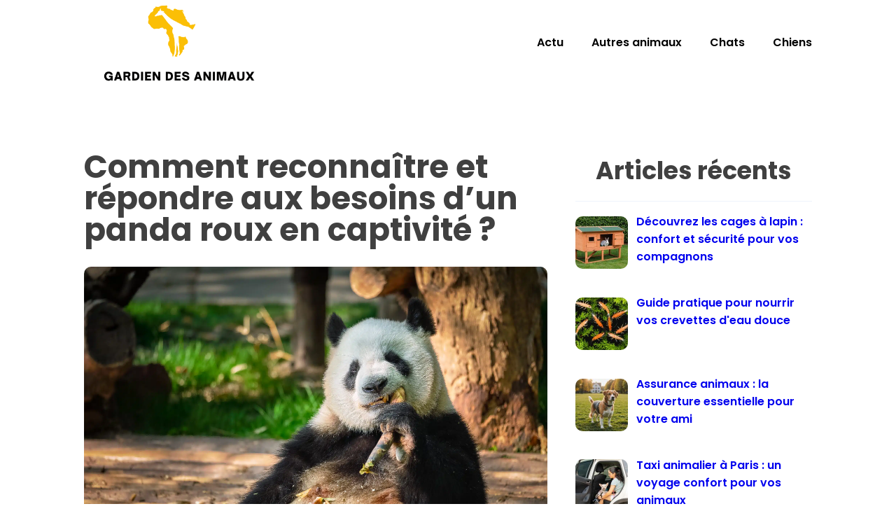

--- FILE ---
content_type: text/html; charset=UTF-8
request_url: https://gardiendesanimaux.fr/comment-reconnaitre-et-repondre-aux-besoins-dun-panda-roux-en-captivite/
body_size: 16436
content:
<!DOCTYPE html>
<html lang="fr-FR" >
<head>
<meta charset="UTF-8">
<meta name="viewport" content="width=device-width, initial-scale=1.0">
<!-- WP_HEAD() START -->


<meta name='robots' content='index, follow, max-image-preview:large, max-snippet:-1, max-video-preview:-1' />
	<style>img:is([sizes="auto" i], [sizes^="auto," i]) { contain-intrinsic-size: 3000px 1500px }</style>
	
	<!-- This site is optimized with the Yoast SEO plugin v26.0 - https://yoast.com/wordpress/plugins/seo/ -->
	<title>Comment reconnaître et répondre aux besoins d&rsquo;un panda roux en captivité ? - gardien des animaux</title>
<link data-wpr-hosted-gf-parameters="family=Poppins%3A100%2C200%2C300%2C400%2C500%2C600%2C700%2C800%2C900%7CPoppins%3A100%2C200%2C300%2C400%2C500%2C600%2C700%2C800%2C900&display=swap" href="https://gardiendesanimaux.fr/wp-content/cache/fonts/1/google-fonts/css/e/8/8/cd7310f0ecc92040a0e6c9c8b4af1.css" rel="stylesheet">
	<link rel="canonical" href="https://gardiendesanimaux.fr/comment-reconnaitre-et-repondre-aux-besoins-dun-panda-roux-en-captivite/" />
	<meta property="og:locale" content="fr_FR" />
	<meta property="og:type" content="article" />
	<meta property="og:title" content="Comment reconnaître et répondre aux besoins d&rsquo;un panda roux en captivité ? - gardien des animaux" />
	<meta property="og:description" content="Une présentation rapide du panda roux Parlons d&rsquo;abord de ce qui fait que le panda roux est si spécial. Le panda roux est un animal fascinant, moins populaire que son homologue géant, mais tout aussi attachant. Originaire des monts de la Chine, il fait partie des espèces animales qui, bien que peu connues, sont d&rsquo;une [&hellip;]" />
	<meta property="og:url" content="https://gardiendesanimaux.fr/comment-reconnaitre-et-repondre-aux-besoins-dun-panda-roux-en-captivite/" />
	<meta property="og:site_name" content="gardien des animaux" />
	<meta property="article:published_time" content="2024-02-26T23:11:55+00:00" />
	<meta name="author" content="Logan" />
	<meta name="twitter:card" content="summary_large_image" />
	<meta name="twitter:label1" content="Écrit par" />
	<meta name="twitter:data1" content="Logan" />
	<meta name="twitter:label2" content="Durée de lecture estimée" />
	<meta name="twitter:data2" content="7 minutes" />
	<script type="application/ld+json" class="yoast-schema-graph">{"@context":"https://schema.org","@graph":[{"@type":"WebPage","@id":"https://gardiendesanimaux.fr/comment-reconnaitre-et-repondre-aux-besoins-dun-panda-roux-en-captivite/","url":"https://gardiendesanimaux.fr/comment-reconnaitre-et-repondre-aux-besoins-dun-panda-roux-en-captivite/","name":"Comment reconnaître et répondre aux besoins d&rsquo;un panda roux en captivité ? - gardien des animaux","isPartOf":{"@id":"https://gardiendesanimaux.fr/#website"},"primaryImageOfPage":{"@id":"https://gardiendesanimaux.fr/comment-reconnaitre-et-repondre-aux-besoins-dun-panda-roux-en-captivite/#primaryimage"},"image":{"@id":"https://gardiendesanimaux.fr/comment-reconnaitre-et-repondre-aux-besoins-dun-panda-roux-en-captivite/#primaryimage"},"thumbnailUrl":"https://gardiendesanimaux.fr/wp-content/uploads/2024/02/comment-reconnaitre-et-repondre-aux-besoins-drsquoun-panda-roux-en-captivite.jpg","datePublished":"2024-02-26T23:11:55+00:00","author":{"@id":"https://gardiendesanimaux.fr/#/schema/person/b24bafe488c7df1b0e880b20da21e53b"},"breadcrumb":{"@id":"https://gardiendesanimaux.fr/comment-reconnaitre-et-repondre-aux-besoins-dun-panda-roux-en-captivite/#breadcrumb"},"inLanguage":"fr-FR","potentialAction":[{"@type":"ReadAction","target":["https://gardiendesanimaux.fr/comment-reconnaitre-et-repondre-aux-besoins-dun-panda-roux-en-captivite/"]}]},{"@type":"ImageObject","inLanguage":"fr-FR","@id":"https://gardiendesanimaux.fr/comment-reconnaitre-et-repondre-aux-besoins-dun-panda-roux-en-captivite/#primaryimage","url":"https://gardiendesanimaux.fr/wp-content/uploads/2024/02/comment-reconnaitre-et-repondre-aux-besoins-drsquoun-panda-roux-en-captivite.jpg","contentUrl":"https://gardiendesanimaux.fr/wp-content/uploads/2024/02/comment-reconnaitre-et-repondre-aux-besoins-drsquoun-panda-roux-en-captivite.jpg","width":2560,"height":1707},{"@type":"BreadcrumbList","@id":"https://gardiendesanimaux.fr/comment-reconnaitre-et-repondre-aux-besoins-dun-panda-roux-en-captivite/#breadcrumb","itemListElement":[{"@type":"ListItem","position":1,"name":"Home","item":"https://gardiendesanimaux.fr/"},{"@type":"ListItem","position":2,"name":"Blog","item":"https://gardiendesanimaux.fr/blog/"},{"@type":"ListItem","position":3,"name":"Comment reconnaître et répondre aux besoins d&rsquo;un panda roux en captivité ?"}]},{"@type":"WebSite","@id":"https://gardiendesanimaux.fr/#website","url":"https://gardiendesanimaux.fr/","name":"gardien des animaux","description":"gardien des animaux","potentialAction":[{"@type":"SearchAction","target":{"@type":"EntryPoint","urlTemplate":"https://gardiendesanimaux.fr/?s={search_term_string}"},"query-input":{"@type":"PropertyValueSpecification","valueRequired":true,"valueName":"search_term_string"}}],"inLanguage":"fr-FR"},{"@type":"Person","@id":"https://gardiendesanimaux.fr/#/schema/person/b24bafe488c7df1b0e880b20da21e53b","name":"Logan","sameAs":["https://gardiendesanimaux.fr"],"url":"https://gardiendesanimaux.fr/author/admin/"}]}</script>
	<!-- / Yoast SEO plugin. -->


<link href='https://fonts.gstatic.com' crossorigin rel='preconnect' />
<link rel='stylesheet' id='wp-block-library-css' href='https://gardiendesanimaux.fr/wp-includes/css/dist/block-library/style.min.css?ver=6.8.3' type='text/css' media='all' />
<style id='classic-theme-styles-inline-css' type='text/css'>
/*! This file is auto-generated */
.wp-block-button__link{color:#fff;background-color:#32373c;border-radius:9999px;box-shadow:none;text-decoration:none;padding:calc(.667em + 2px) calc(1.333em + 2px);font-size:1.125em}.wp-block-file__button{background:#32373c;color:#fff;text-decoration:none}
</style>
<style id='global-styles-inline-css' type='text/css'>
:root{--wp--preset--aspect-ratio--square: 1;--wp--preset--aspect-ratio--4-3: 4/3;--wp--preset--aspect-ratio--3-4: 3/4;--wp--preset--aspect-ratio--3-2: 3/2;--wp--preset--aspect-ratio--2-3: 2/3;--wp--preset--aspect-ratio--16-9: 16/9;--wp--preset--aspect-ratio--9-16: 9/16;--wp--preset--color--black: #000000;--wp--preset--color--cyan-bluish-gray: #abb8c3;--wp--preset--color--white: #ffffff;--wp--preset--color--pale-pink: #f78da7;--wp--preset--color--vivid-red: #cf2e2e;--wp--preset--color--luminous-vivid-orange: #ff6900;--wp--preset--color--luminous-vivid-amber: #fcb900;--wp--preset--color--light-green-cyan: #7bdcb5;--wp--preset--color--vivid-green-cyan: #00d084;--wp--preset--color--pale-cyan-blue: #8ed1fc;--wp--preset--color--vivid-cyan-blue: #0693e3;--wp--preset--color--vivid-purple: #9b51e0;--wp--preset--gradient--vivid-cyan-blue-to-vivid-purple: linear-gradient(135deg,rgba(6,147,227,1) 0%,rgb(155,81,224) 100%);--wp--preset--gradient--light-green-cyan-to-vivid-green-cyan: linear-gradient(135deg,rgb(122,220,180) 0%,rgb(0,208,130) 100%);--wp--preset--gradient--luminous-vivid-amber-to-luminous-vivid-orange: linear-gradient(135deg,rgba(252,185,0,1) 0%,rgba(255,105,0,1) 100%);--wp--preset--gradient--luminous-vivid-orange-to-vivid-red: linear-gradient(135deg,rgba(255,105,0,1) 0%,rgb(207,46,46) 100%);--wp--preset--gradient--very-light-gray-to-cyan-bluish-gray: linear-gradient(135deg,rgb(238,238,238) 0%,rgb(169,184,195) 100%);--wp--preset--gradient--cool-to-warm-spectrum: linear-gradient(135deg,rgb(74,234,220) 0%,rgb(151,120,209) 20%,rgb(207,42,186) 40%,rgb(238,44,130) 60%,rgb(251,105,98) 80%,rgb(254,248,76) 100%);--wp--preset--gradient--blush-light-purple: linear-gradient(135deg,rgb(255,206,236) 0%,rgb(152,150,240) 100%);--wp--preset--gradient--blush-bordeaux: linear-gradient(135deg,rgb(254,205,165) 0%,rgb(254,45,45) 50%,rgb(107,0,62) 100%);--wp--preset--gradient--luminous-dusk: linear-gradient(135deg,rgb(255,203,112) 0%,rgb(199,81,192) 50%,rgb(65,88,208) 100%);--wp--preset--gradient--pale-ocean: linear-gradient(135deg,rgb(255,245,203) 0%,rgb(182,227,212) 50%,rgb(51,167,181) 100%);--wp--preset--gradient--electric-grass: linear-gradient(135deg,rgb(202,248,128) 0%,rgb(113,206,126) 100%);--wp--preset--gradient--midnight: linear-gradient(135deg,rgb(2,3,129) 0%,rgb(40,116,252) 100%);--wp--preset--font-size--small: 13px;--wp--preset--font-size--medium: 20px;--wp--preset--font-size--large: 36px;--wp--preset--font-size--x-large: 42px;--wp--preset--spacing--20: 0.44rem;--wp--preset--spacing--30: 0.67rem;--wp--preset--spacing--40: 1rem;--wp--preset--spacing--50: 1.5rem;--wp--preset--spacing--60: 2.25rem;--wp--preset--spacing--70: 3.38rem;--wp--preset--spacing--80: 5.06rem;--wp--preset--shadow--natural: 6px 6px 9px rgba(0, 0, 0, 0.2);--wp--preset--shadow--deep: 12px 12px 50px rgba(0, 0, 0, 0.4);--wp--preset--shadow--sharp: 6px 6px 0px rgba(0, 0, 0, 0.2);--wp--preset--shadow--outlined: 6px 6px 0px -3px rgba(255, 255, 255, 1), 6px 6px rgba(0, 0, 0, 1);--wp--preset--shadow--crisp: 6px 6px 0px rgba(0, 0, 0, 1);}:where(.is-layout-flex){gap: 0.5em;}:where(.is-layout-grid){gap: 0.5em;}body .is-layout-flex{display: flex;}.is-layout-flex{flex-wrap: wrap;align-items: center;}.is-layout-flex > :is(*, div){margin: 0;}body .is-layout-grid{display: grid;}.is-layout-grid > :is(*, div){margin: 0;}:where(.wp-block-columns.is-layout-flex){gap: 2em;}:where(.wp-block-columns.is-layout-grid){gap: 2em;}:where(.wp-block-post-template.is-layout-flex){gap: 1.25em;}:where(.wp-block-post-template.is-layout-grid){gap: 1.25em;}.has-black-color{color: var(--wp--preset--color--black) !important;}.has-cyan-bluish-gray-color{color: var(--wp--preset--color--cyan-bluish-gray) !important;}.has-white-color{color: var(--wp--preset--color--white) !important;}.has-pale-pink-color{color: var(--wp--preset--color--pale-pink) !important;}.has-vivid-red-color{color: var(--wp--preset--color--vivid-red) !important;}.has-luminous-vivid-orange-color{color: var(--wp--preset--color--luminous-vivid-orange) !important;}.has-luminous-vivid-amber-color{color: var(--wp--preset--color--luminous-vivid-amber) !important;}.has-light-green-cyan-color{color: var(--wp--preset--color--light-green-cyan) !important;}.has-vivid-green-cyan-color{color: var(--wp--preset--color--vivid-green-cyan) !important;}.has-pale-cyan-blue-color{color: var(--wp--preset--color--pale-cyan-blue) !important;}.has-vivid-cyan-blue-color{color: var(--wp--preset--color--vivid-cyan-blue) !important;}.has-vivid-purple-color{color: var(--wp--preset--color--vivid-purple) !important;}.has-black-background-color{background-color: var(--wp--preset--color--black) !important;}.has-cyan-bluish-gray-background-color{background-color: var(--wp--preset--color--cyan-bluish-gray) !important;}.has-white-background-color{background-color: var(--wp--preset--color--white) !important;}.has-pale-pink-background-color{background-color: var(--wp--preset--color--pale-pink) !important;}.has-vivid-red-background-color{background-color: var(--wp--preset--color--vivid-red) !important;}.has-luminous-vivid-orange-background-color{background-color: var(--wp--preset--color--luminous-vivid-orange) !important;}.has-luminous-vivid-amber-background-color{background-color: var(--wp--preset--color--luminous-vivid-amber) !important;}.has-light-green-cyan-background-color{background-color: var(--wp--preset--color--light-green-cyan) !important;}.has-vivid-green-cyan-background-color{background-color: var(--wp--preset--color--vivid-green-cyan) !important;}.has-pale-cyan-blue-background-color{background-color: var(--wp--preset--color--pale-cyan-blue) !important;}.has-vivid-cyan-blue-background-color{background-color: var(--wp--preset--color--vivid-cyan-blue) !important;}.has-vivid-purple-background-color{background-color: var(--wp--preset--color--vivid-purple) !important;}.has-black-border-color{border-color: var(--wp--preset--color--black) !important;}.has-cyan-bluish-gray-border-color{border-color: var(--wp--preset--color--cyan-bluish-gray) !important;}.has-white-border-color{border-color: var(--wp--preset--color--white) !important;}.has-pale-pink-border-color{border-color: var(--wp--preset--color--pale-pink) !important;}.has-vivid-red-border-color{border-color: var(--wp--preset--color--vivid-red) !important;}.has-luminous-vivid-orange-border-color{border-color: var(--wp--preset--color--luminous-vivid-orange) !important;}.has-luminous-vivid-amber-border-color{border-color: var(--wp--preset--color--luminous-vivid-amber) !important;}.has-light-green-cyan-border-color{border-color: var(--wp--preset--color--light-green-cyan) !important;}.has-vivid-green-cyan-border-color{border-color: var(--wp--preset--color--vivid-green-cyan) !important;}.has-pale-cyan-blue-border-color{border-color: var(--wp--preset--color--pale-cyan-blue) !important;}.has-vivid-cyan-blue-border-color{border-color: var(--wp--preset--color--vivid-cyan-blue) !important;}.has-vivid-purple-border-color{border-color: var(--wp--preset--color--vivid-purple) !important;}.has-vivid-cyan-blue-to-vivid-purple-gradient-background{background: var(--wp--preset--gradient--vivid-cyan-blue-to-vivid-purple) !important;}.has-light-green-cyan-to-vivid-green-cyan-gradient-background{background: var(--wp--preset--gradient--light-green-cyan-to-vivid-green-cyan) !important;}.has-luminous-vivid-amber-to-luminous-vivid-orange-gradient-background{background: var(--wp--preset--gradient--luminous-vivid-amber-to-luminous-vivid-orange) !important;}.has-luminous-vivid-orange-to-vivid-red-gradient-background{background: var(--wp--preset--gradient--luminous-vivid-orange-to-vivid-red) !important;}.has-very-light-gray-to-cyan-bluish-gray-gradient-background{background: var(--wp--preset--gradient--very-light-gray-to-cyan-bluish-gray) !important;}.has-cool-to-warm-spectrum-gradient-background{background: var(--wp--preset--gradient--cool-to-warm-spectrum) !important;}.has-blush-light-purple-gradient-background{background: var(--wp--preset--gradient--blush-light-purple) !important;}.has-blush-bordeaux-gradient-background{background: var(--wp--preset--gradient--blush-bordeaux) !important;}.has-luminous-dusk-gradient-background{background: var(--wp--preset--gradient--luminous-dusk) !important;}.has-pale-ocean-gradient-background{background: var(--wp--preset--gradient--pale-ocean) !important;}.has-electric-grass-gradient-background{background: var(--wp--preset--gradient--electric-grass) !important;}.has-midnight-gradient-background{background: var(--wp--preset--gradient--midnight) !important;}.has-small-font-size{font-size: var(--wp--preset--font-size--small) !important;}.has-medium-font-size{font-size: var(--wp--preset--font-size--medium) !important;}.has-large-font-size{font-size: var(--wp--preset--font-size--large) !important;}.has-x-large-font-size{font-size: var(--wp--preset--font-size--x-large) !important;}
:where(.wp-block-post-template.is-layout-flex){gap: 1.25em;}:where(.wp-block-post-template.is-layout-grid){gap: 1.25em;}
:where(.wp-block-columns.is-layout-flex){gap: 2em;}:where(.wp-block-columns.is-layout-grid){gap: 2em;}
:root :where(.wp-block-pullquote){font-size: 1.5em;line-height: 1.6;}
</style>
<link data-minify="1" rel='stylesheet' id='dscf7-math-captcha-style-css' href='https://gardiendesanimaux.fr/wp-content/cache/min/1/wp-content/plugins/ds-cf7-math-captcha/assets/css/style.css?ver=1755435853' type='text/css' media='' />
<link data-minify="1" rel='stylesheet' id='oxygen-css' href='https://gardiendesanimaux.fr/wp-content/cache/min/1/wp-content/plugins/oxygen/component-framework/oxygen.css?ver=1755435853' type='text/css' media='all' />
<link data-minify="1" rel='stylesheet' id='recent-posts-widget-with-thumbnails-public-style-css' href='https://gardiendesanimaux.fr/wp-content/cache/min/1/wp-content/plugins/recent-posts-widget-with-thumbnails/public.css?ver=1755435853' type='text/css' media='all' />
<style id='rocket-lazyload-inline-css' type='text/css'>
.rll-youtube-player{position:relative;padding-bottom:56.23%;height:0;overflow:hidden;max-width:100%;}.rll-youtube-player:focus-within{outline: 2px solid currentColor;outline-offset: 5px;}.rll-youtube-player iframe{position:absolute;top:0;left:0;width:100%;height:100%;z-index:100;background:0 0}.rll-youtube-player img{bottom:0;display:block;left:0;margin:auto;max-width:100%;width:100%;position:absolute;right:0;top:0;border:none;height:auto;-webkit-transition:.4s all;-moz-transition:.4s all;transition:.4s all}.rll-youtube-player img:hover{-webkit-filter:brightness(75%)}.rll-youtube-player .play{height:100%;width:100%;left:0;top:0;position:absolute;background:var(--wpr-bg-c0f72b73-9f84-46db-aa1d-d70a2934e05e) no-repeat center;background-color: transparent !important;cursor:pointer;border:none;}
</style>
<script type="text/javascript" src="https://gardiendesanimaux.fr/wp-includes/js/jquery/jquery.min.js?ver=3.7.1" id="jquery-core-js"></script>
<link rel="https://api.w.org/" href="https://gardiendesanimaux.fr/wp-json/" /><link rel="alternate" title="JSON" type="application/json" href="https://gardiendesanimaux.fr/wp-json/wp/v2/posts/854" /><link rel="EditURI" type="application/rsd+xml" title="RSD" href="https://gardiendesanimaux.fr/xmlrpc.php?rsd" />
<meta name="generator" content="WordPress 6.8.3" />
<link rel='shortlink' href='https://gardiendesanimaux.fr/?p=854' />
<link rel="alternate" title="oEmbed (JSON)" type="application/json+oembed" href="https://gardiendesanimaux.fr/wp-json/oembed/1.0/embed?url=https%3A%2F%2Fgardiendesanimaux.fr%2Fcomment-reconnaitre-et-repondre-aux-besoins-dun-panda-roux-en-captivite%2F" />
<link rel="alternate" title="oEmbed (XML)" type="text/xml+oembed" href="https://gardiendesanimaux.fr/wp-json/oembed/1.0/embed?url=https%3A%2F%2Fgardiendesanimaux.fr%2Fcomment-reconnaitre-et-repondre-aux-besoins-dun-panda-roux-en-captivite%2F&#038;format=xml" />
<meta name="robots" content="noarchive"><link rel="icon" href="https://gardiendesanimaux.fr/wp-content/uploads/2024/03/cropped-gardiendesanimaux-e1710338930126-32x32.png" sizes="32x32" />
<link rel="icon" href="https://gardiendesanimaux.fr/wp-content/uploads/2024/03/cropped-gardiendesanimaux-e1710338930126-192x192.png" sizes="192x192" />
<link rel="apple-touch-icon" href="https://gardiendesanimaux.fr/wp-content/uploads/2024/03/cropped-gardiendesanimaux-e1710338930126-180x180.png" />
<meta name="msapplication-TileImage" content="https://gardiendesanimaux.fr/wp-content/uploads/2024/03/cropped-gardiendesanimaux-e1710338930126-270x270.png" />
		<style type="text/css" id="wp-custom-css">
			/*radius*/
.rpwwt-widget ul li img
{
  border-radius: 10px;
}

.oxy-post-image-fixed-ratio
{
  border-radius: 10px;
}

.oxy-post-image
{
  border-radius: 10px;
}

.swiper-container
{
  width: 100%;
  border-radius: 10px;
}

.oxy-post-padding
{
  border-radius: 10px;
}

.custom-content
{
  border-radius: 10px;
}

a.oxy-post-image {
    border-radius: 10px;
}

h2.widgettitle img {
    border-radius: 10px;
}

aside img {
    border-radius: 10px;
}

.oxy-post-overlay {
    border-radius: 10px;
}

.oxy-post-image {
    border-radius: 10px;
}

.oxy-post {
    border-radius: 10px;
}

.single img {
    border-radius: 10px;
}

.oxy-post-image-overlay {
  border-radius: 10px;
}

/*search*/
input
{
  padding: 8px;
}

input#searchsubmit
{
  background: #000000;
  border: 0px;
  color: #fff;
  padding: 10px;
}

.ftr-img img{
	width: 100%;
	height:auto;
}

/*S1*/
#_posts_grid-172-49 > .oxy-posts > :nth-child(1) {
    grid-column: span 8 !important;
	height:500px !important;
}
#_posts_grid-172-49 > .oxy-posts > :nth-child(2) {
    grid-column: span 4 !important;
}
#_posts_grid-172-49 > .oxy-posts > :nth-child(3) {
    grid-column: span 4 !important;
}
section#section-170-49 a.oxy-post-title {
        font-size: 25px !important;
    font-weight: bold !important;
}
section#section-170-49 .oxy-post-image {
    justify-content: end;
}

/*fS1*/
/*S2*/
section#section-175-49 .oxy-post {
    width: 100% !important;
	    margin-bottom: 1em !important;
}
section#section-175-49 .oxy-post-image-fixed-ratio {
    width: 100% !important;
}
ul.post-categories li {
    list-style: none;
    display: inline-block;
}

ul.post-categories {
    padding: 0;
}

#_posts_grid-183-49 .oxy-post-image {
    background: none;
}

ul.post-categories li a {
    background: #fff;
    padding: 5px 8px;
}

.custom-categorie {
       position: relative;
    bottom: 54px;
    left: 0px;
	    margin-bottom: -60px;
}

section#section-175-49  .oxy-post-image {
    background: none !important;
}

.custom-date {
    color: #9a9a9a;
    padding-top: 12px;
}

aside li {
    list-style: none;
}

h2.widgettitle {
    font-size: 35px;
    border-bottom: 1px solid #eff4fb;
    padding-bottom: 15px;
    text-align: center;
}

.rpwwt-widget ul li img {
    width: 140px;
    height: 75px;
    object-fit: cover;
}

.ftr-img img.entered.lazyloaded {
    width: 100%;
    height: auto;
}

#_posts_grid-6-300 span.page-numbers {
    background: #000 !important;
}

#_posts_grid-6-300 a.page-numbers {
    color: #000 !important;
}

img {
    border-style: none;
    border-radius: 10px;
}




		</style>
		<link data-minify="1" rel='stylesheet' id='oxygen-cache-24-css' href='https://gardiendesanimaux.fr/wp-content/cache/min/1/wp-content/uploads/oxygen/css/24.css?ver=1755435853' type='text/css' media='all' />
<link data-minify="1" rel='stylesheet' id='oxygen-cache-22-css' href='https://gardiendesanimaux.fr/wp-content/cache/min/1/wp-content/uploads/oxygen/css/22.css?ver=1755435853' type='text/css' media='all' />
<link data-minify="1" rel='stylesheet' id='oxygen-universal-styles-css' href='https://gardiendesanimaux.fr/wp-content/cache/background-css/1/gardiendesanimaux.fr/wp-content/cache/min/1/wp-content/uploads/oxygen/css/universal.css?ver=1755435853&wpr_t=1763958211' type='text/css' media='all' />
<noscript><style id="rocket-lazyload-nojs-css">.rll-youtube-player, [data-lazy-src]{display:none !important;}</style></noscript><!-- END OF WP_HEAD() -->
<style id="wpr-lazyload-bg-container"></style><style id="wpr-lazyload-bg-exclusion"></style>
<noscript>
<style id="wpr-lazyload-bg-nostyle">.oxy-pro-menu .oxy-pro-menu-off-canvas-container,.oxy-pro-menu .oxy-pro-menu-open-container{--wpr-bg-b2518823-6e7c-4e11-9fee-112d3899e8af: url('https://gardiendesanimaux.fr/wp-content/cache/min/1/wp-content/uploads/oxygen/css/');}.rll-youtube-player .play{--wpr-bg-c0f72b73-9f84-46db-aa1d-d70a2934e05e: url('https://gardiendesanimaux.fr/wp-content/plugins/wp-rocket/assets/img/youtube.png');}</style>
</noscript>
<script type="application/javascript">const rocket_pairs = [{"selector":".oxy-pro-menu .oxy-pro-menu-off-canvas-container,.oxy-pro-menu .oxy-pro-menu-open-container","style":".oxy-pro-menu .oxy-pro-menu-off-canvas-container,.oxy-pro-menu .oxy-pro-menu-open-container{--wpr-bg-b2518823-6e7c-4e11-9fee-112d3899e8af: url('https:\/\/gardiendesanimaux.fr\/wp-content\/cache\/min\/1\/wp-content\/uploads\/oxygen\/css\/');}","hash":"b2518823-6e7c-4e11-9fee-112d3899e8af","url":"https:\/\/gardiendesanimaux.fr\/wp-content\/cache\/min\/1\/wp-content\/uploads\/oxygen\/css\/"},{"selector":".rll-youtube-player .play","style":".rll-youtube-player .play{--wpr-bg-c0f72b73-9f84-46db-aa1d-d70a2934e05e: url('https:\/\/gardiendesanimaux.fr\/wp-content\/plugins\/wp-rocket\/assets\/img\/youtube.png');}","hash":"c0f72b73-9f84-46db-aa1d-d70a2934e05e","url":"https:\/\/gardiendesanimaux.fr\/wp-content\/plugins\/wp-rocket\/assets\/img\/youtube.png"}]; const rocket_excluded_pairs = [];</script><meta name="generator" content="WP Rocket 3.19.4" data-wpr-features="wpr_lazyload_css_bg_img wpr_minify_js wpr_lazyload_images wpr_lazyload_iframes wpr_image_dimensions wpr_minify_css wpr_preload_links wpr_host_fonts_locally" /></head>
<body class="wp-singular post-template-default single single-post postid-854 single-format-standard wp-theme-oxygen-is-not-a-theme  wp-embed-responsive oxygen-body" >




						<header id="_header-70-24" class="oxy-header-wrapper oxy-overlay-header oxy-header" ><div id="_header_row-71-24" class="oxy-header-row" ><div data-rocket-location-hash="aecc3a1b4dad556085711e5cd1b06f2c" class="oxy-header-container"><div id="_header_left-72-24" class="oxy-header-left" ><a id="link-79-24" class="ct-link" href="/"   ><img width="500" height="202"  id="image-75-24" alt="" src="data:image/svg+xml,%3Csvg%20xmlns='http://www.w3.org/2000/svg'%20viewBox='0%200%20500%20202'%3E%3C/svg%3E" class="ct-image logo-img" data-lazy-src="https://gardiendesanimaux.fr/wp-content/uploads/2024/03/gardiendesanimaux-e1710338930126.png"/><noscript><img width="500" height="202"  id="image-75-24" alt="" src="https://gardiendesanimaux.fr/wp-content/uploads/2024/03/gardiendesanimaux-e1710338930126.png" class="ct-image logo-img"/></noscript></a></div><div id="_header_center-73-24" class="oxy-header-center" ></div><div id="_header_right-74-24" class="oxy-header-right" ><nav id="_nav_menu-76-24" class="oxy-nav-menu oxy-nav-menu-dropdowns oxy-nav-menu-dropdown-arrow" ><div class='oxy-menu-toggle'><div class='oxy-nav-menu-hamburger-wrap'><div class='oxy-nav-menu-hamburger'><div class='oxy-nav-menu-hamburger-line'></div><div class='oxy-nav-menu-hamburger-line'></div><div class='oxy-nav-menu-hamburger-line'></div></div></div></div><div class="menu-mainmenu-container"><ul id="menu-mainmenu" class="oxy-nav-menu-list"><li id="menu-item-547" class="menu-item menu-item-type-taxonomy menu-item-object-category current-post-ancestor current-menu-parent current-post-parent menu-item-547"><a href="https://gardiendesanimaux.fr/category/actu/">Actu</a></li>
<li id="menu-item-544" class="menu-item menu-item-type-taxonomy menu-item-object-category menu-item-544"><a href="https://gardiendesanimaux.fr/category/autres-animaux/">Autres animaux</a></li>
<li id="menu-item-545" class="menu-item menu-item-type-taxonomy menu-item-object-category menu-item-545"><a href="https://gardiendesanimaux.fr/category/chats/">Chats</a></li>
<li id="menu-item-546" class="menu-item menu-item-type-taxonomy menu-item-object-category menu-item-546"><a href="https://gardiendesanimaux.fr/category/chiens/">Chiens</a></li>
</ul></div></nav></div></div></div></header>
		<section id="section-27-32" class=" ct-section" ><div data-rocket-location-hash="95d405c58f2be610c435a5a9c908ea71" class="ct-section-inner-wrap"><div id="new_columns-28-32" class="ct-new-columns" ><div id="div_block-29-32" class="ct-div-block" ><h1 id="headline-31-32" class="ct-headline"><span id="span-32-32" class="ct-span" >Comment reconnaître et répondre aux besoins d&rsquo;un panda roux en captivité ?</span></h1><picture id="image-33-32" class="ct-image ftr-img">
<source type="image/webp" data-lazy-srcset="https://gardiendesanimaux.fr/wp-content/uploads/2024/02/comment-reconnaitre-et-repondre-aux-besoins-drsquoun-panda-roux-en-captivite.jpg.webp"/>
<img alt="" src="data:image/svg+xml,%3Csvg%20xmlns='http://www.w3.org/2000/svg'%20viewBox='0%200%200%200'%3E%3C/svg%3E" data-lazy-src="https://gardiendesanimaux.fr/wp-content/uploads/2024/02/comment-reconnaitre-et-repondre-aux-besoins-drsquoun-panda-roux-en-captivite.jpg"/><noscript><img alt="" src="https://gardiendesanimaux.fr/wp-content/uploads/2024/02/comment-reconnaitre-et-repondre-aux-besoins-drsquoun-panda-roux-en-captivite.jpg"/></noscript>
</picture>
<div id="text_block-34-32" class="ct-text-block" ><span id="span-35-32" class="ct-span oxy-stock-content-styles" ><h2>Une présentation rapide du panda roux</h2>
<p>Parlons d&rsquo;abord de ce qui fait que le <strong>panda roux</strong> est si spécial. Le panda roux est un animal fascinant, moins populaire que son homologue géant, mais tout aussi attachant. Originaire des <strong>monts de la Chine</strong>, il fait partie des espèces animales qui, bien que peu connues, sont d&rsquo;une grande importance pour l&rsquo;équilibre biologique de notre planète.</p>
<p>Le panda roux est un petit mammifère, de la taille d&rsquo;un chat domestique, qui a la particularité d&rsquo;avoir un pelage roux, d&rsquo;où son nom. Il est facilement reconnaissable à sa queue touffue et rayée, et à ses petites oreilles pointues. Comme le panda géant, son alimentation est principalement composée de <strong>bambous</strong>, ce qui en fait une <strong>espèce</strong> complètement végétarienne.</p><p><strong><i>En parallèle : </i></strong><a href="https://gardiendesanimaux.fr/decouvrez-les-meilleures-niches-pour-chat-a-petits-prix-3/" title="Découvrez les meilleures niches pour chat à petits prix">Découvrez les meilleures niches pour chat à petits prix</a></p>
<p>Malheureusement, le panda roux est une espèce en voie d&rsquo;extinction, principalement à cause de la déforestation et du braconnage. C&rsquo;est pourquoi de nombreux zoos du monde entier mettent en place des programmes de reproduction pour aider à sa survie.</p>
<h2>Le rôle des zoos dans le bien-être des pandas roux</h2>
<p>Les <strong>zoos</strong> ont un rôle crucial dans la préservation de cette espèce. Ils offrent un cadre de vie sécurisé pour les pandas roux, avec un accès à une nourriture suffisante et adaptée, et des soins vétérinaires en cas de besoin.</p><p><strong><i>A lire également : </i></strong><a href="https://gardiendesanimaux.fr/quelles-sont-les-meilleures-pratiques-pour-le-bain-et-le-toilettage-dun-kangourou-arboricole/" title="Quelles sont les meilleures pratiques pour le bain et le toilettage d&rsquo;un kangourou arboricole ?">Quelles sont les meilleures pratiques pour le bain et le toilettage d&rsquo;un kangourou arboricole ?</a></p>
<p>Il est essentiel que chaque zoo respecte certaines conditions pour assurer le bien-être des pandas roux en captivité. Ils ont besoin d&rsquo;un espace suffisamment grand pour se déplacer librement, avec des arbres pour grimper et des cachettes pour se reposer. Les pandas roux étant des animaux solitaires, chaque individu doit disposer de son propre territoire.</p>
<p>L&rsquo;alimentation est un autre point clé. Comme mentionné précédemment, le panda roux est principalement végétarien. Sa nourriture doit donc être composée en majorité de <strong>bambous</strong>. Cependant, contrairement au panda géant, il peut aussi manger des fruits, des feuilles et des insectes.</p>
<h2>La reproduction des pandas roux en captivité</h2>
<p>La <strong>reproduction</strong> est une étape cruciale pour la survie de l&rsquo;espèce. Dans un zoo, cette étape requiert une attention particulière. En général, une femelle panda roux atteint sa maturité sexuelle entre 18 mois et 2 ans. Elle n&rsquo;est fertile que quelques jours par an, généralement au printemps.</p>
<p>Lorsque la <strong>femelle</strong> est prête à s&rsquo;accoupler, elle émet des signaux olfactifs et vocaux pour attirer le mâle. Après l&rsquo;accouplement, la femelle porte ses petits pendant environ 134 jours avant leur naissance. Généralement, elle donne naissance à deux petits, mais il arrive que seul un petit survive.</p>
<p>Après la <strong>naissance</strong>, la mère prend soin de ses petits pendant environ un an. Durant cette période, elle les nourrit et les protège. C&rsquo;est une étape délicate, où la mère et ses petits ont besoin d&rsquo;être surveillés de près pour s&rsquo;assurer de leur bonne santé.</p>
<h2>Les podcasts animaliers, une source d&rsquo;information précieuse</h2>
<p>Si vous voulez en savoir plus sur le panda roux et sur le fonctionnement des zoos, nous vous conseillons d&rsquo;écouter des <strong>podcasts animaliers</strong>. Ces émissions audio, disponibles sur internet, sont souvent animées par des experts qui partagent leurs connaissances sur le monde animal.</p>
<p>Les podcasts animaliers peuvent vous aider à mieux comprendre les besoins spécifiques des pandas roux en captivité, ainsi que les défis rencontrés par les zoos pour leur préservation. Ils abordent des sujets variés, comme l&rsquo;écologie, la biologie, le comportement des animaux, et bien d&rsquo;autres encore.</p>
<h2>Comment vous pouvez aider les pandas roux</h2>
<p>Enfin, il est important de rappeler que chacun peut contribuer à la survie du panda roux. Vous pouvez, par exemple, adopter un panda roux par le biais d&rsquo;un programme de parrainage organisé par un zoo.</p>
<p>Cette contribution financière aide à financer les soins et l&rsquo;alimentation des pandas roux en captivité. Vous pouvez également soutenir des organisations de conservation qui travaillent à la protection de l&rsquo;habitat naturel du panda roux en Chine.</p>
<p>En outre, sensibiliser votre entourage à la situation des pandas roux et à l&rsquo;importance de la conservation des espèces en voie d&rsquo;extinction est également une action précieuse.</p>
<p>Donc, n&rsquo;hésitez pas à partager vos connaissances sur le panda roux et à encourager vos amis et votre famille à faire de même. Après tout, plus nous sommes nombreux à nous soucier du sort des pandas roux, plus nous avons de chances de contribuer à leur survie.</p>
<h2>L&rsquo;importance de l&rsquo;enrichissement environnemental pour le panda roux en captivité</h2>
<p>L&rsquo;<strong>enrichissement environnemental</strong> est un aspect crucial pour le bien-être du panda roux en captivité. C&rsquo;est un processus qui vise à améliorer la qualité de vie des animaux en captivité en stimulant leur comportement naturel et en leur offrant des défis appropriés. Cela peut inclure la fourniture de jouets, de matériaux à mâcher, d&rsquo;objets à grimper, ou de nourriture cachée pour encourager la recherche alimentaire.</p>
<p>Pour le panda roux, l&rsquo;arboriculture est une activité naturelle importante. Les zoos devraient donc fournir des arbres et des structures d&rsquo;escalade suffisamment solides et sûrs. Cela permet aux pandas roux de grimper, de se reposer en hauteur et de se sentir en sécurité, comme ils le feraient dans leur habitat naturel.</p>
<p>L&rsquo;enrichissement alimentaire est également essentiel. Bien que le bambou constitue la majeure partie de leur alimentation, les pandas roux apprécient aussi les fruits, les feuilles et les insectes. Cacher de la nourriture dans leur espace de vie peut encourager leur comportement naturel de recherche alimentaire et de manipulation des objets avec leurs pattes et leur langue.</p>
<p>Il est important de noter que l&rsquo;enrichissement environnemental doit être adapté à chaque individu en fonction de son âge, de son sexe, de sa santé, et de ses préférences personnelles. C&rsquo;est un processus continu qui nécessite observation et ajustements réguliers pour répondre au mieux aux besoins des pandas roux.</p>
<h2>Le rôle de la sensibilisation du public dans la conservation du panda roux</h2>
<p>Un autre aspect important de la conservation du panda roux est la <strong>sensibilisation du public</strong>. En éduquant les visiteurs sur l&rsquo;importance de la conservation des espèces en voie d&rsquo;extinction comme le panda roux, les zoos peuvent contribuer à changer les attitudes et les comportements envers la faune et l&rsquo;environnement.</p>
<p>Les programmes éducatifs dans les zoos peuvent inclure des ateliers, des conférences, des documentaires et des expositions interactives. L&rsquo;objectif est de montrer aux visiteurs l&rsquo;importance de la conservation des pandas roux, les menaces auxquelles ils sont confrontés dans leur habitat naturel, et les efforts déployés par les zoos et les organismes de conservation pour leur protection.</p>
<p>Il est également important de sensibiliser le public à l&rsquo;impact de leurs actions quotidiennes sur l&rsquo;environnement et sur la survie des espèces en voie d&rsquo;extinction. Par exemple, la déforestation pour l&rsquo;agriculture et l&rsquo;exploitation forestière est une des principales menaces pour l&rsquo;habitat du panda roux. En choisissant des produits certifiés comme étant durables et respectueux de l&rsquo;environnement, chaque individu peut contribuer à la protection de l&rsquo;habitat naturel du panda roux.</p>
<h2>Conclusion</h2>
<p>En conclusion, prendre soin d&rsquo;un panda roux en captivité est une tâche complexe qui nécessite une compréhension approfondie de ses besoins spécifiques. Que ce soit au niveau de l&rsquo;espace vital, de l&rsquo;alimentation, de la reproduction, de l&rsquo;enrichissement environnemental, ou encore de la sensibilisation du public, chaque aspect est vital pour garantir le bien-être de ces animaux fascinants et pour contribuer à la survie de l&rsquo;espèce.</p>
<p>Il est clair que nous avons tous un rôle à jouer dans la préservation du panda roux. En visitant un zoo, en adoptant un panda roux, en écoutant des podcasts animaliers, ou simplement en faisant des choix écologiques au quotidien, chacun peut contribuer à sa manière à la protection de cette espèce unique.</p>
<p>Alors, la prochaine fois que vous verrez un panda roux, souvenez-vous de la complexité et de l&rsquo;importance du travail accompli par les zoos pour assurer leur survie. Et n&rsquo;oubliez pas que, tout comme le panda roux, chaque espèce joue un rôle crucial dans l&rsquo;équilibre de notre planète.</p>
</span></div></div><aside id="div_block-30-32" class="ct-div-block" ><li id="recent-posts-widget-with-thumbnails-2" class="widget recent-posts-widget-with-thumbnails">
<div id="rpwwt-recent-posts-widget-with-thumbnails-2" class="rpwwt-widget">
<h2 class="widgettitle">Articles récents</h2>

	<ul>
		<li><a href="https://gardiendesanimaux.fr/decouvrez-les-cages-a-lapin-confort-et-securite-pour-vos-compagnons/"><img width="75" height="75" src="data:image/svg+xml,%3Csvg%20xmlns='http://www.w3.org/2000/svg'%20viewBox='0%200%2075%2075'%3E%3C/svg%3E" class="attachment-75x75 size-75x75 wp-post-image" alt="" decoding="async" data-lazy-src="https://gardiendesanimaux.fr/wp-content/uploads/2025/08/temp-imagejpg-1-150x150.jpg" /><noscript><img width="75" height="75" src="https://gardiendesanimaux.fr/wp-content/uploads/2025/08/temp-imagejpg-1-150x150.jpg" class="attachment-75x75 size-75x75 wp-post-image" alt="" decoding="async" /></noscript><span class="rpwwt-post-title">Découvrez les cages à lapin : confort et sécurité pour vos compagnons</span></a></li>
		<li><a href="https://gardiendesanimaux.fr/guide-pratique-pour-nourrir-vos-crevettes-deau-douce/"><img width="75" height="75" src="data:image/svg+xml,%3Csvg%20xmlns='http://www.w3.org/2000/svg'%20viewBox='0%200%2075%2075'%3E%3C/svg%3E" class="attachment-75x75 size-75x75 wp-post-image" alt="" decoding="async" data-lazy-src="https://gardiendesanimaux.fr/wp-content/uploads/2025/08/temp-imagejpg-150x150.jpg" /><noscript><img width="75" height="75" src="https://gardiendesanimaux.fr/wp-content/uploads/2025/08/temp-imagejpg-150x150.jpg" class="attachment-75x75 size-75x75 wp-post-image" alt="" decoding="async" /></noscript><span class="rpwwt-post-title">Guide pratique pour nourrir vos crevettes d'eau douce</span></a></li>
		<li><a href="https://gardiendesanimaux.fr/assurance-animaux-la-couverture-essentielle-pour-votre-ami/"><img width="75" height="75" src="data:image/svg+xml,%3Csvg%20xmlns='http://www.w3.org/2000/svg'%20viewBox='0%200%2075%2075'%3E%3C/svg%3E" class="attachment-75x75 size-75x75 wp-post-image" alt="" decoding="async" data-lazy-src="https://gardiendesanimaux.fr/wp-content/uploads/2025/02/temp-imagejpg-3-150x150.jpg" /><noscript><img width="75" height="75" src="https://gardiendesanimaux.fr/wp-content/uploads/2025/02/temp-imagejpg-3-150x150.jpg" class="attachment-75x75 size-75x75 wp-post-image" alt="" decoding="async" /></noscript><span class="rpwwt-post-title">Assurance animaux : la couverture essentielle pour votre ami</span></a></li>
		<li><a href="https://gardiendesanimaux.fr/taxi-animalier-a-paris-un-voyage-confort-pour-vos-animaux/"><img width="75" height="75" src="data:image/svg+xml,%3Csvg%20xmlns='http://www.w3.org/2000/svg'%20viewBox='0%200%2075%2075'%3E%3C/svg%3E" class="attachment-75x75 size-75x75 wp-post-image" alt="" decoding="async" data-lazy-src="https://gardiendesanimaux.fr/wp-content/uploads/2025/02/temp-imagejpg-4-150x150.jpg" /><noscript><img width="75" height="75" src="https://gardiendesanimaux.fr/wp-content/uploads/2025/02/temp-imagejpg-4-150x150.jpg" class="attachment-75x75 size-75x75 wp-post-image" alt="" decoding="async" /></noscript><span class="rpwwt-post-title">Taxi animalier à Paris : un voyage confort pour vos animaux</span></a></li>
		<li><a href="https://gardiendesanimaux.fr/la-boutique-en-ligne-pour-chiens-qui-allie-qualite-et-passion/"><img width="75" height="75" src="data:image/svg+xml,%3Csvg%20xmlns='http://www.w3.org/2000/svg'%20viewBox='0%200%2075%2075'%3E%3C/svg%3E" class="attachment-75x75 size-75x75 wp-post-image" alt="" decoding="async" data-lazy-src="https://gardiendesanimaux.fr/wp-content/uploads/2025/02/temp-imagejpg-2-150x150.jpg" /><noscript><img width="75" height="75" src="https://gardiendesanimaux.fr/wp-content/uploads/2025/02/temp-imagejpg-2-150x150.jpg" class="attachment-75x75 size-75x75 wp-post-image" alt="" decoding="async" /></noscript><span class="rpwwt-post-title">La boutique en ligne pour chiens qui allie qualité et passion</span></a></li>
		<li><a href="https://gardiendesanimaux.fr/tout-savoir-sur-lelevage-du-teckel-miniature-kaninchen/"><img width="75" height="75" src="data:image/svg+xml,%3Csvg%20xmlns='http://www.w3.org/2000/svg'%20viewBox='0%200%2075%2075'%3E%3C/svg%3E" class="attachment-75x75 size-75x75 wp-post-image" alt="" decoding="async" data-lazy-src="https://gardiendesanimaux.fr/wp-content/uploads/2025/02/temp-imagejpg-1-150x150.jpg" /><noscript><img width="75" height="75" src="https://gardiendesanimaux.fr/wp-content/uploads/2025/02/temp-imagejpg-1-150x150.jpg" class="attachment-75x75 size-75x75 wp-post-image" alt="" decoding="async" /></noscript><span class="rpwwt-post-title">Tout savoir sur l'élevage du teckel miniature kaninchen</span></a></li>
		<li><a href="https://gardiendesanimaux.fr/optimisez-leducation-canine-grace-a-un-expert-en-comportement/"><span class="rpwwt-post-title">Optimisez l'éducation canine grâce à un expert en comportement</span></a></li>
		<li><a href="https://gardiendesanimaux.fr/camera-de-chasse-4g-une-technologie-au-service-de-la-nature/"><img width="75" height="75" src="data:image/svg+xml,%3Csvg%20xmlns='http://www.w3.org/2000/svg'%20viewBox='0%200%2075%2075'%3E%3C/svg%3E" class="attachment-75x75 size-75x75 wp-post-image" alt="" decoding="async" data-lazy-src="https://gardiendesanimaux.fr/wp-content/uploads/2024/10/camera-de-chasse-4g-une-technologie-au-service-de-la-nature-150x150.jpg" /><noscript><img width="75" height="75" src="https://gardiendesanimaux.fr/wp-content/uploads/2024/10/camera-de-chasse-4g-une-technologie-au-service-de-la-nature-150x150.jpg" class="attachment-75x75 size-75x75 wp-post-image" alt="" decoding="async" /></noscript><span class="rpwwt-post-title">Caméra de chasse 4g : une technologie au service de la nature</span></a></li>
		<li><a href="https://gardiendesanimaux.fr/decouvrez-les-meilleures-niches-pour-chat-a-petits-prix-3/"><span class="rpwwt-post-title">Découvrez les meilleures niches pour chat à petits prix</span></a></li>
		<li><a href="https://gardiendesanimaux.fr/decouvrez-les-meilleures-niches-pour-chat-a-petits-prix-2/"><img width="75" height="75" src="data:image/svg+xml,%3Csvg%20xmlns='http://www.w3.org/2000/svg'%20viewBox='0%200%2075%2075'%3E%3C/svg%3E" class="attachment-75x75 size-75x75 wp-post-image" alt="" decoding="async" data-lazy-src="https://gardiendesanimaux.fr/wp-content/uploads/2024/10/temp-image.jpg-150x150.jpg" /><noscript><img width="75" height="75" src="https://gardiendesanimaux.fr/wp-content/uploads/2024/10/temp-image.jpg-150x150.jpg" class="attachment-75x75 size-75x75 wp-post-image" alt="" decoding="async" /></noscript><span class="rpwwt-post-title">Découvrez les meilleures niches pour chat à petits prix</span></a></li>
	</ul>
</div><!-- .rpwwt-widget -->
</li>
</aside></div></div></section><section id="section-20-225" class=" ct-section" ><div class="ct-section-inner-wrap"><div id="div_block-52-225" class="ct-div-block" ><a id="link-53-225" class="ct-link atomic-logo" href="/"   ><div id="text_block-69-24" class="ct-text-block" >Copyright 2024.</div></a><div id="div_block-55-225" class="ct-div-block" ><nav id="_nav_menu-68-24" class="oxy-nav-menu oxy-nav-menu-dropdowns oxy-nav-menu-dropdown-arrow" ><div class='oxy-menu-toggle'><div class='oxy-nav-menu-hamburger-wrap'><div class='oxy-nav-menu-hamburger'><div class='oxy-nav-menu-hamburger-line'></div><div class='oxy-nav-menu-hamburger-line'></div><div class='oxy-nav-menu-hamburger-line'></div></div></div></div><div class="menu-navigation-container"><ul id="menu-navigation" class="oxy-nav-menu-list"><li id="menu-item-91" class="menu-item menu-item-type-post_type menu-item-object-page menu-item-91"><a href="https://gardiendesanimaux.fr/contact/">Contact</a></li>
<li id="menu-item-92" class="menu-item menu-item-type-post_type menu-item-object-page menu-item-92"><a href="https://gardiendesanimaux.fr/mentions-legales/">Mentions Légales</a></li>
<li id="menu-item-395" class="menu-item menu-item-type-post_type menu-item-object-page menu-item-395"><a href="https://gardiendesanimaux.fr/politique-de-confidentialite/">Politique de confidentialité</a></li>
</ul></div></nav></div></div><a id="link-65-34" class="ct-link oxel_back_to_top_container" href="#top" target="_self"  ><div id="code_block-66-34" class="ct-code-block" ><!-- --></div><div id="fancy_icon-67-34" class="ct-fancy-icon oxel_back_to_top_icon" ><svg id="svg-fancy_icon-67-34"><use xlink:href="#FontAwesomeicon-angle-double-up"></use></svg></div></a></div></section>	<!-- WP_FOOTER -->
<script type="speculationrules">
{"prefetch":[{"source":"document","where":{"and":[{"href_matches":"\/*"},{"not":{"href_matches":["\/wp-*.php","\/wp-admin\/*","\/wp-content\/uploads\/*","\/wp-content\/*","\/wp-content\/plugins\/*","\/wp-content\/themes\/oxygen-bare-minimum-theme\/*","\/wp-content\/themes\/oxygen-is-not-a-theme\/*","\/*\\?(.+)"]}},{"not":{"selector_matches":"a[rel~=\"nofollow\"]"}},{"not":{"selector_matches":".no-prefetch, .no-prefetch a"}}]},"eagerness":"conservative"}]}
</script>
<style>.ct-FontAwesomeicon-angle-double-up{width:0.64285714285714em}</style>
<?xml version="1.0"?><svg xmlns="http://www.w3.org/2000/svg" xmlns:xlink="http://www.w3.org/1999/xlink" aria-hidden="true" style="position: absolute; width: 0; height: 0; overflow: hidden;" version="1.1"><defs><symbol id="FontAwesomeicon-angle-double-up" viewBox="0 0 18 28"><title>angle-double-up</title><path d="M16.797 20.5c0 0.125-0.063 0.266-0.156 0.359l-0.781 0.781c-0.094 0.094-0.219 0.156-0.359 0.156-0.125 0-0.266-0.063-0.359-0.156l-6.141-6.141-6.141 6.141c-0.094 0.094-0.234 0.156-0.359 0.156s-0.266-0.063-0.359-0.156l-0.781-0.781c-0.094-0.094-0.156-0.234-0.156-0.359s0.063-0.266 0.156-0.359l7.281-7.281c0.094-0.094 0.234-0.156 0.359-0.156s0.266 0.063 0.359 0.156l7.281 7.281c0.094 0.094 0.156 0.234 0.156 0.359zM16.797 14.5c0 0.125-0.063 0.266-0.156 0.359l-0.781 0.781c-0.094 0.094-0.219 0.156-0.359 0.156-0.125 0-0.266-0.063-0.359-0.156l-6.141-6.141-6.141 6.141c-0.094 0.094-0.234 0.156-0.359 0.156s-0.266-0.063-0.359-0.156l-0.781-0.781c-0.094-0.094-0.156-0.234-0.156-0.359s0.063-0.266 0.156-0.359l7.281-7.281c0.094-0.094 0.234-0.156 0.359-0.156s0.266 0.063 0.359 0.156l7.281 7.281c0.094 0.094 0.156 0.234 0.156 0.359z"/></symbol></defs></svg>
		<script type="text/javascript">
			jQuery(document).ready(function() {
				jQuery('body').on('click', '.oxy-menu-toggle', function() {
					jQuery(this).parent('.oxy-nav-menu').toggleClass('oxy-nav-menu-open');
					jQuery('body').toggleClass('oxy-nav-menu-prevent-overflow');
					jQuery('html').toggleClass('oxy-nav-menu-prevent-overflow');
				});
				var selector = '.oxy-nav-menu-open .menu-item a[href*="#"]';
				jQuery('body').on('click', selector, function(){
					jQuery('.oxy-nav-menu-open').removeClass('oxy-nav-menu-open');
					jQuery('body').removeClass('oxy-nav-menu-prevent-overflow');
					jQuery('html').removeClass('oxy-nav-menu-prevent-overflow');
					jQuery(this).click();
				});
			});
		</script>

	<script type="text/javascript" id="dscf7_refresh_script-js-extra">
/* <![CDATA[ */
var ajax_object = {"ajax_url":"https:\/\/gardiendesanimaux.fr\/wp-admin\/admin-ajax.php","nonce":"2453421354"};
/* ]]> */
</script>
<script type="text/javascript" src="https://gardiendesanimaux.fr/wp-content/plugins/ds-cf7-math-captcha/assets/js/script-min.js?ver=1.2.0" id="dscf7_refresh_script-js"></script>
<script type="text/javascript" id="rocket-browser-checker-js-after">
/* <![CDATA[ */
"use strict";var _createClass=function(){function defineProperties(target,props){for(var i=0;i<props.length;i++){var descriptor=props[i];descriptor.enumerable=descriptor.enumerable||!1,descriptor.configurable=!0,"value"in descriptor&&(descriptor.writable=!0),Object.defineProperty(target,descriptor.key,descriptor)}}return function(Constructor,protoProps,staticProps){return protoProps&&defineProperties(Constructor.prototype,protoProps),staticProps&&defineProperties(Constructor,staticProps),Constructor}}();function _classCallCheck(instance,Constructor){if(!(instance instanceof Constructor))throw new TypeError("Cannot call a class as a function")}var RocketBrowserCompatibilityChecker=function(){function RocketBrowserCompatibilityChecker(options){_classCallCheck(this,RocketBrowserCompatibilityChecker),this.passiveSupported=!1,this._checkPassiveOption(this),this.options=!!this.passiveSupported&&options}return _createClass(RocketBrowserCompatibilityChecker,[{key:"_checkPassiveOption",value:function(self){try{var options={get passive(){return!(self.passiveSupported=!0)}};window.addEventListener("test",null,options),window.removeEventListener("test",null,options)}catch(err){self.passiveSupported=!1}}},{key:"initRequestIdleCallback",value:function(){!1 in window&&(window.requestIdleCallback=function(cb){var start=Date.now();return setTimeout(function(){cb({didTimeout:!1,timeRemaining:function(){return Math.max(0,50-(Date.now()-start))}})},1)}),!1 in window&&(window.cancelIdleCallback=function(id){return clearTimeout(id)})}},{key:"isDataSaverModeOn",value:function(){return"connection"in navigator&&!0===navigator.connection.saveData}},{key:"supportsLinkPrefetch",value:function(){var elem=document.createElement("link");return elem.relList&&elem.relList.supports&&elem.relList.supports("prefetch")&&window.IntersectionObserver&&"isIntersecting"in IntersectionObserverEntry.prototype}},{key:"isSlowConnection",value:function(){return"connection"in navigator&&"effectiveType"in navigator.connection&&("2g"===navigator.connection.effectiveType||"slow-2g"===navigator.connection.effectiveType)}}]),RocketBrowserCompatibilityChecker}();
/* ]]> */
</script>
<script type="text/javascript" id="rocket-preload-links-js-extra">
/* <![CDATA[ */
var RocketPreloadLinksConfig = {"excludeUris":"\/(?:.+\/)?feed(?:\/(?:.+\/?)?)?$|\/(?:.+\/)?embed\/|\/(index.php\/)?(.*)wp-json(\/.*|$)|\/refer\/|\/go\/|\/recommend\/|\/recommends\/","usesTrailingSlash":"1","imageExt":"jpg|jpeg|gif|png|tiff|bmp|webp|avif|pdf|doc|docx|xls|xlsx|php","fileExt":"jpg|jpeg|gif|png|tiff|bmp|webp|avif|pdf|doc|docx|xls|xlsx|php|html|htm","siteUrl":"https:\/\/gardiendesanimaux.fr","onHoverDelay":"100","rateThrottle":"3"};
/* ]]> */
</script>
<script type="text/javascript" id="rocket-preload-links-js-after">
/* <![CDATA[ */
(function() {
"use strict";var r="function"==typeof Symbol&&"symbol"==typeof Symbol.iterator?function(e){return typeof e}:function(e){return e&&"function"==typeof Symbol&&e.constructor===Symbol&&e!==Symbol.prototype?"symbol":typeof e},e=function(){function i(e,t){for(var n=0;n<t.length;n++){var i=t[n];i.enumerable=i.enumerable||!1,i.configurable=!0,"value"in i&&(i.writable=!0),Object.defineProperty(e,i.key,i)}}return function(e,t,n){return t&&i(e.prototype,t),n&&i(e,n),e}}();function i(e,t){if(!(e instanceof t))throw new TypeError("Cannot call a class as a function")}var t=function(){function n(e,t){i(this,n),this.browser=e,this.config=t,this.options=this.browser.options,this.prefetched=new Set,this.eventTime=null,this.threshold=1111,this.numOnHover=0}return e(n,[{key:"init",value:function(){!this.browser.supportsLinkPrefetch()||this.browser.isDataSaverModeOn()||this.browser.isSlowConnection()||(this.regex={excludeUris:RegExp(this.config.excludeUris,"i"),images:RegExp(".("+this.config.imageExt+")$","i"),fileExt:RegExp(".("+this.config.fileExt+")$","i")},this._initListeners(this))}},{key:"_initListeners",value:function(e){-1<this.config.onHoverDelay&&document.addEventListener("mouseover",e.listener.bind(e),e.listenerOptions),document.addEventListener("mousedown",e.listener.bind(e),e.listenerOptions),document.addEventListener("touchstart",e.listener.bind(e),e.listenerOptions)}},{key:"listener",value:function(e){var t=e.target.closest("a"),n=this._prepareUrl(t);if(null!==n)switch(e.type){case"mousedown":case"touchstart":this._addPrefetchLink(n);break;case"mouseover":this._earlyPrefetch(t,n,"mouseout")}}},{key:"_earlyPrefetch",value:function(t,e,n){var i=this,r=setTimeout(function(){if(r=null,0===i.numOnHover)setTimeout(function(){return i.numOnHover=0},1e3);else if(i.numOnHover>i.config.rateThrottle)return;i.numOnHover++,i._addPrefetchLink(e)},this.config.onHoverDelay);t.addEventListener(n,function e(){t.removeEventListener(n,e,{passive:!0}),null!==r&&(clearTimeout(r),r=null)},{passive:!0})}},{key:"_addPrefetchLink",value:function(i){return this.prefetched.add(i.href),new Promise(function(e,t){var n=document.createElement("link");n.rel="prefetch",n.href=i.href,n.onload=e,n.onerror=t,document.head.appendChild(n)}).catch(function(){})}},{key:"_prepareUrl",value:function(e){if(null===e||"object"!==(void 0===e?"undefined":r(e))||!1 in e||-1===["http:","https:"].indexOf(e.protocol))return null;var t=e.href.substring(0,this.config.siteUrl.length),n=this._getPathname(e.href,t),i={original:e.href,protocol:e.protocol,origin:t,pathname:n,href:t+n};return this._isLinkOk(i)?i:null}},{key:"_getPathname",value:function(e,t){var n=t?e.substring(this.config.siteUrl.length):e;return n.startsWith("/")||(n="/"+n),this._shouldAddTrailingSlash(n)?n+"/":n}},{key:"_shouldAddTrailingSlash",value:function(e){return this.config.usesTrailingSlash&&!e.endsWith("/")&&!this.regex.fileExt.test(e)}},{key:"_isLinkOk",value:function(e){return null!==e&&"object"===(void 0===e?"undefined":r(e))&&(!this.prefetched.has(e.href)&&e.origin===this.config.siteUrl&&-1===e.href.indexOf("?")&&-1===e.href.indexOf("#")&&!this.regex.excludeUris.test(e.href)&&!this.regex.images.test(e.href))}}],[{key:"run",value:function(){"undefined"!=typeof RocketPreloadLinksConfig&&new n(new RocketBrowserCompatibilityChecker({capture:!0,passive:!0}),RocketPreloadLinksConfig).init()}}]),n}();t.run();
}());
/* ]]> */
</script>
<script type="text/javascript" id="rocket_lazyload_css-js-extra">
/* <![CDATA[ */
var rocket_lazyload_css_data = {"threshold":"300"};
/* ]]> */
</script>
<script type="text/javascript" id="rocket_lazyload_css-js-after">
/* <![CDATA[ */
!function o(n,c,a){function u(t,e){if(!c[t]){if(!n[t]){var r="function"==typeof require&&require;if(!e&&r)return r(t,!0);if(s)return s(t,!0);throw(e=new Error("Cannot find module '"+t+"'")).code="MODULE_NOT_FOUND",e}r=c[t]={exports:{}},n[t][0].call(r.exports,function(e){return u(n[t][1][e]||e)},r,r.exports,o,n,c,a)}return c[t].exports}for(var s="function"==typeof require&&require,e=0;e<a.length;e++)u(a[e]);return u}({1:[function(e,t,r){"use strict";{const c="undefined"==typeof rocket_pairs?[]:rocket_pairs,a=(("undefined"==typeof rocket_excluded_pairs?[]:rocket_excluded_pairs).map(t=>{var e=t.selector;document.querySelectorAll(e).forEach(e=>{e.setAttribute("data-rocket-lazy-bg-"+t.hash,"excluded")})}),document.querySelector("#wpr-lazyload-bg-container"));var o=rocket_lazyload_css_data.threshold||300;const u=new IntersectionObserver(e=>{e.forEach(t=>{t.isIntersecting&&c.filter(e=>t.target.matches(e.selector)).map(t=>{var e;t&&((e=document.createElement("style")).textContent=t.style,a.insertAdjacentElement("afterend",e),t.elements.forEach(e=>{u.unobserve(e),e.setAttribute("data-rocket-lazy-bg-"+t.hash,"loaded")}))})})},{rootMargin:o+"px"});function n(){0<(0<arguments.length&&void 0!==arguments[0]?arguments[0]:[]).length&&c.forEach(t=>{try{document.querySelectorAll(t.selector).forEach(e=>{"loaded"!==e.getAttribute("data-rocket-lazy-bg-"+t.hash)&&"excluded"!==e.getAttribute("data-rocket-lazy-bg-"+t.hash)&&(u.observe(e),(t.elements||=[]).push(e))})}catch(e){console.error(e)}})}n(),function(){const r=window.MutationObserver;return function(e,t){if(e&&1===e.nodeType)return(t=new r(t)).observe(e,{attributes:!0,childList:!0,subtree:!0}),t}}()(document.querySelector("body"),n)}},{}]},{},[1]);
/* ]]> */
</script>
<script type="text/javascript" id="ct-footer-js"></script><script type="text/javascript" id="ct_code_block_js_100066">//** Oxygen Composite Elements Settings Section **//
//** Edit the variables below to change the behavior of the element. **//

var scrollDistance = 300; // Set this to the scroll distance at which you want the button to appear.

//** That's it, stop editing! **/

jQuery(document).ready( function() {
  
  // If we're in the builder, do not execute.
  var url_string = window.location.href;
  var url = new URL(url_string);
  var param = url.searchParams.get("ct_builder");
  
  if( param ) { return; }
  
  jQuery('.oxel_back_to_top_container').addClass('oxel_back_to_top_container--hidden');
  
})

jQuery(window).on('scroll', function() {
  
  var topPos = jQuery(window).scrollTop();
  
  if( topPos > scrollDistance ) {
   jQuery('.oxel_back_to_top_container').removeClass('oxel_back_to_top_container--hidden'); 
  } else {
   jQuery('.oxel_back_to_top_container').addClass('oxel_back_to_top_container--hidden');
  }
  
})</script>
<style type="text/css" id="ct_code_block_css_100066">.oxel_back_to_top_container--hidden {
 bottom: -64px; 
}</style>
<script>window.lazyLoadOptions=[{elements_selector:"img[data-lazy-src],.rocket-lazyload,iframe[data-lazy-src]",data_src:"lazy-src",data_srcset:"lazy-srcset",data_sizes:"lazy-sizes",class_loading:"lazyloading",class_loaded:"lazyloaded",threshold:300,callback_loaded:function(element){if(element.tagName==="IFRAME"&&element.dataset.rocketLazyload=="fitvidscompatible"){if(element.classList.contains("lazyloaded")){if(typeof window.jQuery!="undefined"){if(jQuery.fn.fitVids){jQuery(element).parent().fitVids()}}}}}},{elements_selector:".rocket-lazyload",data_src:"lazy-src",data_srcset:"lazy-srcset",data_sizes:"lazy-sizes",class_loading:"lazyloading",class_loaded:"lazyloaded",threshold:300,}];window.addEventListener('LazyLoad::Initialized',function(e){var lazyLoadInstance=e.detail.instance;if(window.MutationObserver){var observer=new MutationObserver(function(mutations){var image_count=0;var iframe_count=0;var rocketlazy_count=0;mutations.forEach(function(mutation){for(var i=0;i<mutation.addedNodes.length;i++){if(typeof mutation.addedNodes[i].getElementsByTagName!=='function'){continue}
if(typeof mutation.addedNodes[i].getElementsByClassName!=='function'){continue}
images=mutation.addedNodes[i].getElementsByTagName('img');is_image=mutation.addedNodes[i].tagName=="IMG";iframes=mutation.addedNodes[i].getElementsByTagName('iframe');is_iframe=mutation.addedNodes[i].tagName=="IFRAME";rocket_lazy=mutation.addedNodes[i].getElementsByClassName('rocket-lazyload');image_count+=images.length;iframe_count+=iframes.length;rocketlazy_count+=rocket_lazy.length;if(is_image){image_count+=1}
if(is_iframe){iframe_count+=1}}});if(image_count>0||iframe_count>0||rocketlazy_count>0){lazyLoadInstance.update()}});var b=document.getElementsByTagName("body")[0];var config={childList:!0,subtree:!0};observer.observe(b,config)}},!1)</script><script data-no-minify="1" async src="https://gardiendesanimaux.fr/wp-content/plugins/wp-rocket/assets/js/lazyload/17.8.3/lazyload.min.js"></script><script>function lazyLoadThumb(e,alt,l){var t='<img data-lazy-src="https://i.ytimg.com/vi/ID/hqdefault.jpg" alt="" width="480" height="360"><noscript><img src="https://i.ytimg.com/vi/ID/hqdefault.jpg" alt="" width="480" height="360"></noscript>',a='<button class="play" aria-label="Lire la vidéo Youtube"></button>';if(l){t=t.replace('data-lazy-','');t=t.replace('loading="lazy"','');t=t.replace(/<noscript>.*?<\/noscript>/g,'');}t=t.replace('alt=""','alt="'+alt+'"');return t.replace("ID",e)+a}function lazyLoadYoutubeIframe(){var e=document.createElement("iframe"),t="ID?autoplay=1";t+=0===this.parentNode.dataset.query.length?"":"&"+this.parentNode.dataset.query;e.setAttribute("src",t.replace("ID",this.parentNode.dataset.src)),e.setAttribute("frameborder","0"),e.setAttribute("allowfullscreen","1"),e.setAttribute("allow","accelerometer; autoplay; encrypted-media; gyroscope; picture-in-picture"),this.parentNode.parentNode.replaceChild(e,this.parentNode)}document.addEventListener("DOMContentLoaded",function(){var exclusions=[];var e,t,p,u,l,a=document.getElementsByClassName("rll-youtube-player");for(t=0;t<a.length;t++)(e=document.createElement("div")),(u='https://i.ytimg.com/vi/ID/hqdefault.jpg'),(u=u.replace('ID',a[t].dataset.id)),(l=exclusions.some(exclusion=>u.includes(exclusion))),e.setAttribute("data-id",a[t].dataset.id),e.setAttribute("data-query",a[t].dataset.query),e.setAttribute("data-src",a[t].dataset.src),(e.innerHTML=lazyLoadThumb(a[t].dataset.id,a[t].dataset.alt,l)),a[t].appendChild(e),(p=e.querySelector(".play")),(p.onclick=lazyLoadYoutubeIframe)});</script><!-- /WP_FOOTER --> 
<script>var rocket_beacon_data = {"ajax_url":"https:\/\/gardiendesanimaux.fr\/wp-admin\/admin-ajax.php","nonce":"ff76a6acdb","url":"https:\/\/gardiendesanimaux.fr\/comment-reconnaitre-et-repondre-aux-besoins-dun-panda-roux-en-captivite","is_mobile":false,"width_threshold":1600,"height_threshold":700,"delay":500,"debug":null,"status":{"atf":true,"lrc":true,"preconnect_external_domain":true},"elements":"img, video, picture, p, main, div, li, svg, section, header, span","lrc_threshold":1800,"preconnect_external_domain_elements":["link","script","iframe"],"preconnect_external_domain_exclusions":["static.cloudflareinsights.com","rel=\"profile\"","rel=\"preconnect\"","rel=\"dns-prefetch\"","rel=\"icon\""]}</script><script data-name="wpr-wpr-beacon" src='https://gardiendesanimaux.fr/wp-content/plugins/wp-rocket/assets/js/wpr-beacon.min.js' async></script></body>
</html>
<!--
Performance optimized by Redis Object Cache. Learn more: https://wprediscache.com

2153 objets récupérés (1 Mo) depuis Redis grâce à PhpRedis (v6.3.0).
-->

<!-- This website is like a Rocket, isn't it? Performance optimized by WP Rocket. Learn more: https://wp-rocket.me - Debug: cached@1763958211 -->

--- FILE ---
content_type: text/css; charset=utf-8
request_url: https://gardiendesanimaux.fr/wp-content/cache/min/1/wp-content/uploads/oxygen/css/24.css?ver=1755435853
body_size: 413
content:
#section-20-225>.ct-section-inner-wrap{padding-top:0;padding-right:0;padding-bottom:0;padding-left:0}#section-20-225{-webkit-font-smoothing:antialiased;-moz-osx-font-smoothing:grayscale;background-color:#000}@media (max-width:767px){#section-20-225>.ct-section-inner-wrap{padding-top:20px}}#div_block-52-225{width:100%;flex-direction:row;display:flex;align-items:center;padding-left:20px;padding-right:20px;padding-top:18px;padding-bottom:18px;border-top-color:color(20);border-top-width:1px;border-top-style:solid}#div_block-55-225{margin-left:auto;flex-direction:row;display:flex;align-items:center;justify-content:center;text-align:center;width:100%}@media (max-width:767px){#div_block-52-225{flex-direction:column;display:flex;align-items:center;text-align:center;justify-content:center}}@media (max-width:767px){#div_block-55-225{margin-left:-18px}}@media (max-width:479px){#div_block-55-225{flex-direction:column;display:flex}}#text_block-69-24{color:#fff;font-size:12px;font-weight:400}#link-79-24{text-align:center;align-items:flex-start}@media (max-width:767px){#link-53-225{margin-bottom:18px}}#image-75-24{width:60%;object-fit:contain;height:auto}#fancy_icon-67-34{color:#fff}#_nav_menu-76-24 .oxy-nav-menu-hamburger-line{background-color:#000}@media (max-width:1120px){#_nav_menu-76-24 .oxy-nav-menu-list{display:none}#_nav_menu-76-24 .oxy-menu-toggle{display:initial}#_nav_menu-76-24.oxy-nav-menu.oxy-nav-menu-open .oxy-nav-menu-list{display:initial}}#_nav_menu-76-24.oxy-nav-menu.oxy-nav-menu-open{margin-top:0!important;margin-right:0!important;margin-left:0!important;margin-bottom:0!important}#_nav_menu-76-24.oxy-nav-menu.oxy-nav-menu-open .menu-item a{padding-top:20px;padding-bottom:20px;padding-left:20px;padding-right:20px}#_nav_menu-76-24 .oxy-nav-menu-hamburger-wrap{width:40px;height:40px;margin-top:10px;margin-bottom:10px}#_nav_menu-76-24 .oxy-nav-menu-hamburger{width:40px;height:32px}#_nav_menu-76-24 .oxy-nav-menu-hamburger-line{height:6px}#_nav_menu-76-24.oxy-nav-menu-open .oxy-nav-menu-hamburger .oxy-nav-menu-hamburger-line:first-child{top:13px}#_nav_menu-76-24.oxy-nav-menu-open .oxy-nav-menu-hamburger .oxy-nav-menu-hamburger-line:last-child{top:-13px}#_nav_menu-76-24 .oxy-nav-menu-list{flex-direction:row}#_nav_menu-76-24 .menu-item a{padding-top:20px;padding-left:20px;padding-right:20px;padding-bottom:20px;color:#000}#_nav_menu-76-24 .current-menu-item a{color:color(12)}#_nav_menu-76-24.oxy-nav-menu:not(.oxy-nav-menu-open) .sub-menu .menu-item a{border:0;padding-top:20px;padding-bottom:20px}#_nav_menu-76-24 .menu-item:focus-within a,#_nav_menu-76-24 .menu-item:hover a{color:color(12)}#_nav_menu-76-24.oxy-nav-menu:not(.oxy-nav-menu-open) .sub-menu .menu-item a:hover{border:0;padding-top:20px;padding-bottom:20px}#_nav_menu-68-24 .oxy-nav-menu-hamburger-line{background-color:#fff}@media (max-width:1120px){#_nav_menu-68-24 .oxy-nav-menu-list{display:none}#_nav_menu-68-24 .oxy-menu-toggle{display:initial}#_nav_menu-68-24.oxy-nav-menu.oxy-nav-menu-open .oxy-nav-menu-list{display:initial}}#_nav_menu-68-24.oxy-nav-menu.oxy-nav-menu-open{margin-top:0!important;margin-right:0!important;margin-left:0!important;margin-bottom:0!important}#_nav_menu-68-24.oxy-nav-menu.oxy-nav-menu-open .menu-item a{padding-top:0;padding-bottom:0;padding-left:20px;padding-right:20px}#_nav_menu-68-24 .oxy-nav-menu-hamburger-wrap{width:40px;height:40px;margin-top:10px;margin-bottom:10px}#_nav_menu-68-24 .oxy-nav-menu-hamburger{width:40px;height:32px}#_nav_menu-68-24 .oxy-nav-menu-hamburger-line{height:6px}#_nav_menu-68-24.oxy-nav-menu-open .oxy-nav-menu-hamburger .oxy-nav-menu-hamburger-line:first-child{top:13px}#_nav_menu-68-24.oxy-nav-menu-open .oxy-nav-menu-hamburger .oxy-nav-menu-hamburger-line:last-child{top:-13px}#_nav_menu-68-24 .oxy-nav-menu-list{flex-direction:row}#_nav_menu-68-24 .menu-item a{padding-top:0;padding-left:20px;padding-right:20px;padding-bottom:0;color:#fff;font-size:12px;font-weight:400}#_nav_menu-68-24 .current-menu-item a{background-color:transparent}#_nav_menu-68-24.oxy-nav-menu:not(.oxy-nav-menu-open) .sub-menu{background-color:transparent}#_nav_menu-68-24.oxy-nav-menu:not(.oxy-nav-menu-open) .sub-menu .menu-item a{border:0;padding-top:0;padding-bottom:0}#_nav_menu-68-24 .menu-item:focus-within a,#_nav_menu-68-24 .menu-item:hover a{background-color:transparent;padding-top:0;border-top-width:0}#_nav_menu-68-24.oxy-nav-menu:not(.oxy-nav-menu-open) .sub-menu:hover{background-color:transparent}#_nav_menu-68-24.oxy-nav-menu:not(.oxy-nav-menu-open) .sub-menu .menu-item a:hover{border:0;padding-top:0;padding-bottom:0}.oxy-header.oxy-sticky-header-active>#_header_row-71-24.oxygen-show-in-sticky-only{display:block}